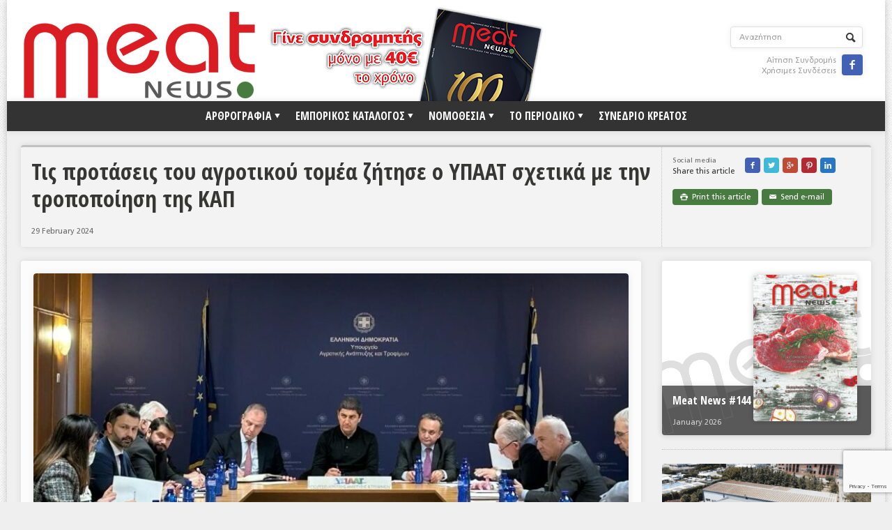

--- FILE ---
content_type: text/html; charset=utf-8
request_url: https://www.google.com/recaptcha/api2/anchor?ar=1&k=6Lf1wY4gAAAAACZ3xns-8iP7CAKHw9mpOxEGw31-&co=aHR0cHM6Ly9tZWF0bmV3cy5ncjo0NDM.&hl=en&v=PoyoqOPhxBO7pBk68S4YbpHZ&size=invisible&anchor-ms=20000&execute-ms=30000&cb=bztb8d6dogco
body_size: 48453
content:
<!DOCTYPE HTML><html dir="ltr" lang="en"><head><meta http-equiv="Content-Type" content="text/html; charset=UTF-8">
<meta http-equiv="X-UA-Compatible" content="IE=edge">
<title>reCAPTCHA</title>
<style type="text/css">
/* cyrillic-ext */
@font-face {
  font-family: 'Roboto';
  font-style: normal;
  font-weight: 400;
  font-stretch: 100%;
  src: url(//fonts.gstatic.com/s/roboto/v48/KFO7CnqEu92Fr1ME7kSn66aGLdTylUAMa3GUBHMdazTgWw.woff2) format('woff2');
  unicode-range: U+0460-052F, U+1C80-1C8A, U+20B4, U+2DE0-2DFF, U+A640-A69F, U+FE2E-FE2F;
}
/* cyrillic */
@font-face {
  font-family: 'Roboto';
  font-style: normal;
  font-weight: 400;
  font-stretch: 100%;
  src: url(//fonts.gstatic.com/s/roboto/v48/KFO7CnqEu92Fr1ME7kSn66aGLdTylUAMa3iUBHMdazTgWw.woff2) format('woff2');
  unicode-range: U+0301, U+0400-045F, U+0490-0491, U+04B0-04B1, U+2116;
}
/* greek-ext */
@font-face {
  font-family: 'Roboto';
  font-style: normal;
  font-weight: 400;
  font-stretch: 100%;
  src: url(//fonts.gstatic.com/s/roboto/v48/KFO7CnqEu92Fr1ME7kSn66aGLdTylUAMa3CUBHMdazTgWw.woff2) format('woff2');
  unicode-range: U+1F00-1FFF;
}
/* greek */
@font-face {
  font-family: 'Roboto';
  font-style: normal;
  font-weight: 400;
  font-stretch: 100%;
  src: url(//fonts.gstatic.com/s/roboto/v48/KFO7CnqEu92Fr1ME7kSn66aGLdTylUAMa3-UBHMdazTgWw.woff2) format('woff2');
  unicode-range: U+0370-0377, U+037A-037F, U+0384-038A, U+038C, U+038E-03A1, U+03A3-03FF;
}
/* math */
@font-face {
  font-family: 'Roboto';
  font-style: normal;
  font-weight: 400;
  font-stretch: 100%;
  src: url(//fonts.gstatic.com/s/roboto/v48/KFO7CnqEu92Fr1ME7kSn66aGLdTylUAMawCUBHMdazTgWw.woff2) format('woff2');
  unicode-range: U+0302-0303, U+0305, U+0307-0308, U+0310, U+0312, U+0315, U+031A, U+0326-0327, U+032C, U+032F-0330, U+0332-0333, U+0338, U+033A, U+0346, U+034D, U+0391-03A1, U+03A3-03A9, U+03B1-03C9, U+03D1, U+03D5-03D6, U+03F0-03F1, U+03F4-03F5, U+2016-2017, U+2034-2038, U+203C, U+2040, U+2043, U+2047, U+2050, U+2057, U+205F, U+2070-2071, U+2074-208E, U+2090-209C, U+20D0-20DC, U+20E1, U+20E5-20EF, U+2100-2112, U+2114-2115, U+2117-2121, U+2123-214F, U+2190, U+2192, U+2194-21AE, U+21B0-21E5, U+21F1-21F2, U+21F4-2211, U+2213-2214, U+2216-22FF, U+2308-230B, U+2310, U+2319, U+231C-2321, U+2336-237A, U+237C, U+2395, U+239B-23B7, U+23D0, U+23DC-23E1, U+2474-2475, U+25AF, U+25B3, U+25B7, U+25BD, U+25C1, U+25CA, U+25CC, U+25FB, U+266D-266F, U+27C0-27FF, U+2900-2AFF, U+2B0E-2B11, U+2B30-2B4C, U+2BFE, U+3030, U+FF5B, U+FF5D, U+1D400-1D7FF, U+1EE00-1EEFF;
}
/* symbols */
@font-face {
  font-family: 'Roboto';
  font-style: normal;
  font-weight: 400;
  font-stretch: 100%;
  src: url(//fonts.gstatic.com/s/roboto/v48/KFO7CnqEu92Fr1ME7kSn66aGLdTylUAMaxKUBHMdazTgWw.woff2) format('woff2');
  unicode-range: U+0001-000C, U+000E-001F, U+007F-009F, U+20DD-20E0, U+20E2-20E4, U+2150-218F, U+2190, U+2192, U+2194-2199, U+21AF, U+21E6-21F0, U+21F3, U+2218-2219, U+2299, U+22C4-22C6, U+2300-243F, U+2440-244A, U+2460-24FF, U+25A0-27BF, U+2800-28FF, U+2921-2922, U+2981, U+29BF, U+29EB, U+2B00-2BFF, U+4DC0-4DFF, U+FFF9-FFFB, U+10140-1018E, U+10190-1019C, U+101A0, U+101D0-101FD, U+102E0-102FB, U+10E60-10E7E, U+1D2C0-1D2D3, U+1D2E0-1D37F, U+1F000-1F0FF, U+1F100-1F1AD, U+1F1E6-1F1FF, U+1F30D-1F30F, U+1F315, U+1F31C, U+1F31E, U+1F320-1F32C, U+1F336, U+1F378, U+1F37D, U+1F382, U+1F393-1F39F, U+1F3A7-1F3A8, U+1F3AC-1F3AF, U+1F3C2, U+1F3C4-1F3C6, U+1F3CA-1F3CE, U+1F3D4-1F3E0, U+1F3ED, U+1F3F1-1F3F3, U+1F3F5-1F3F7, U+1F408, U+1F415, U+1F41F, U+1F426, U+1F43F, U+1F441-1F442, U+1F444, U+1F446-1F449, U+1F44C-1F44E, U+1F453, U+1F46A, U+1F47D, U+1F4A3, U+1F4B0, U+1F4B3, U+1F4B9, U+1F4BB, U+1F4BF, U+1F4C8-1F4CB, U+1F4D6, U+1F4DA, U+1F4DF, U+1F4E3-1F4E6, U+1F4EA-1F4ED, U+1F4F7, U+1F4F9-1F4FB, U+1F4FD-1F4FE, U+1F503, U+1F507-1F50B, U+1F50D, U+1F512-1F513, U+1F53E-1F54A, U+1F54F-1F5FA, U+1F610, U+1F650-1F67F, U+1F687, U+1F68D, U+1F691, U+1F694, U+1F698, U+1F6AD, U+1F6B2, U+1F6B9-1F6BA, U+1F6BC, U+1F6C6-1F6CF, U+1F6D3-1F6D7, U+1F6E0-1F6EA, U+1F6F0-1F6F3, U+1F6F7-1F6FC, U+1F700-1F7FF, U+1F800-1F80B, U+1F810-1F847, U+1F850-1F859, U+1F860-1F887, U+1F890-1F8AD, U+1F8B0-1F8BB, U+1F8C0-1F8C1, U+1F900-1F90B, U+1F93B, U+1F946, U+1F984, U+1F996, U+1F9E9, U+1FA00-1FA6F, U+1FA70-1FA7C, U+1FA80-1FA89, U+1FA8F-1FAC6, U+1FACE-1FADC, U+1FADF-1FAE9, U+1FAF0-1FAF8, U+1FB00-1FBFF;
}
/* vietnamese */
@font-face {
  font-family: 'Roboto';
  font-style: normal;
  font-weight: 400;
  font-stretch: 100%;
  src: url(//fonts.gstatic.com/s/roboto/v48/KFO7CnqEu92Fr1ME7kSn66aGLdTylUAMa3OUBHMdazTgWw.woff2) format('woff2');
  unicode-range: U+0102-0103, U+0110-0111, U+0128-0129, U+0168-0169, U+01A0-01A1, U+01AF-01B0, U+0300-0301, U+0303-0304, U+0308-0309, U+0323, U+0329, U+1EA0-1EF9, U+20AB;
}
/* latin-ext */
@font-face {
  font-family: 'Roboto';
  font-style: normal;
  font-weight: 400;
  font-stretch: 100%;
  src: url(//fonts.gstatic.com/s/roboto/v48/KFO7CnqEu92Fr1ME7kSn66aGLdTylUAMa3KUBHMdazTgWw.woff2) format('woff2');
  unicode-range: U+0100-02BA, U+02BD-02C5, U+02C7-02CC, U+02CE-02D7, U+02DD-02FF, U+0304, U+0308, U+0329, U+1D00-1DBF, U+1E00-1E9F, U+1EF2-1EFF, U+2020, U+20A0-20AB, U+20AD-20C0, U+2113, U+2C60-2C7F, U+A720-A7FF;
}
/* latin */
@font-face {
  font-family: 'Roboto';
  font-style: normal;
  font-weight: 400;
  font-stretch: 100%;
  src: url(//fonts.gstatic.com/s/roboto/v48/KFO7CnqEu92Fr1ME7kSn66aGLdTylUAMa3yUBHMdazQ.woff2) format('woff2');
  unicode-range: U+0000-00FF, U+0131, U+0152-0153, U+02BB-02BC, U+02C6, U+02DA, U+02DC, U+0304, U+0308, U+0329, U+2000-206F, U+20AC, U+2122, U+2191, U+2193, U+2212, U+2215, U+FEFF, U+FFFD;
}
/* cyrillic-ext */
@font-face {
  font-family: 'Roboto';
  font-style: normal;
  font-weight: 500;
  font-stretch: 100%;
  src: url(//fonts.gstatic.com/s/roboto/v48/KFO7CnqEu92Fr1ME7kSn66aGLdTylUAMa3GUBHMdazTgWw.woff2) format('woff2');
  unicode-range: U+0460-052F, U+1C80-1C8A, U+20B4, U+2DE0-2DFF, U+A640-A69F, U+FE2E-FE2F;
}
/* cyrillic */
@font-face {
  font-family: 'Roboto';
  font-style: normal;
  font-weight: 500;
  font-stretch: 100%;
  src: url(//fonts.gstatic.com/s/roboto/v48/KFO7CnqEu92Fr1ME7kSn66aGLdTylUAMa3iUBHMdazTgWw.woff2) format('woff2');
  unicode-range: U+0301, U+0400-045F, U+0490-0491, U+04B0-04B1, U+2116;
}
/* greek-ext */
@font-face {
  font-family: 'Roboto';
  font-style: normal;
  font-weight: 500;
  font-stretch: 100%;
  src: url(//fonts.gstatic.com/s/roboto/v48/KFO7CnqEu92Fr1ME7kSn66aGLdTylUAMa3CUBHMdazTgWw.woff2) format('woff2');
  unicode-range: U+1F00-1FFF;
}
/* greek */
@font-face {
  font-family: 'Roboto';
  font-style: normal;
  font-weight: 500;
  font-stretch: 100%;
  src: url(//fonts.gstatic.com/s/roboto/v48/KFO7CnqEu92Fr1ME7kSn66aGLdTylUAMa3-UBHMdazTgWw.woff2) format('woff2');
  unicode-range: U+0370-0377, U+037A-037F, U+0384-038A, U+038C, U+038E-03A1, U+03A3-03FF;
}
/* math */
@font-face {
  font-family: 'Roboto';
  font-style: normal;
  font-weight: 500;
  font-stretch: 100%;
  src: url(//fonts.gstatic.com/s/roboto/v48/KFO7CnqEu92Fr1ME7kSn66aGLdTylUAMawCUBHMdazTgWw.woff2) format('woff2');
  unicode-range: U+0302-0303, U+0305, U+0307-0308, U+0310, U+0312, U+0315, U+031A, U+0326-0327, U+032C, U+032F-0330, U+0332-0333, U+0338, U+033A, U+0346, U+034D, U+0391-03A1, U+03A3-03A9, U+03B1-03C9, U+03D1, U+03D5-03D6, U+03F0-03F1, U+03F4-03F5, U+2016-2017, U+2034-2038, U+203C, U+2040, U+2043, U+2047, U+2050, U+2057, U+205F, U+2070-2071, U+2074-208E, U+2090-209C, U+20D0-20DC, U+20E1, U+20E5-20EF, U+2100-2112, U+2114-2115, U+2117-2121, U+2123-214F, U+2190, U+2192, U+2194-21AE, U+21B0-21E5, U+21F1-21F2, U+21F4-2211, U+2213-2214, U+2216-22FF, U+2308-230B, U+2310, U+2319, U+231C-2321, U+2336-237A, U+237C, U+2395, U+239B-23B7, U+23D0, U+23DC-23E1, U+2474-2475, U+25AF, U+25B3, U+25B7, U+25BD, U+25C1, U+25CA, U+25CC, U+25FB, U+266D-266F, U+27C0-27FF, U+2900-2AFF, U+2B0E-2B11, U+2B30-2B4C, U+2BFE, U+3030, U+FF5B, U+FF5D, U+1D400-1D7FF, U+1EE00-1EEFF;
}
/* symbols */
@font-face {
  font-family: 'Roboto';
  font-style: normal;
  font-weight: 500;
  font-stretch: 100%;
  src: url(//fonts.gstatic.com/s/roboto/v48/KFO7CnqEu92Fr1ME7kSn66aGLdTylUAMaxKUBHMdazTgWw.woff2) format('woff2');
  unicode-range: U+0001-000C, U+000E-001F, U+007F-009F, U+20DD-20E0, U+20E2-20E4, U+2150-218F, U+2190, U+2192, U+2194-2199, U+21AF, U+21E6-21F0, U+21F3, U+2218-2219, U+2299, U+22C4-22C6, U+2300-243F, U+2440-244A, U+2460-24FF, U+25A0-27BF, U+2800-28FF, U+2921-2922, U+2981, U+29BF, U+29EB, U+2B00-2BFF, U+4DC0-4DFF, U+FFF9-FFFB, U+10140-1018E, U+10190-1019C, U+101A0, U+101D0-101FD, U+102E0-102FB, U+10E60-10E7E, U+1D2C0-1D2D3, U+1D2E0-1D37F, U+1F000-1F0FF, U+1F100-1F1AD, U+1F1E6-1F1FF, U+1F30D-1F30F, U+1F315, U+1F31C, U+1F31E, U+1F320-1F32C, U+1F336, U+1F378, U+1F37D, U+1F382, U+1F393-1F39F, U+1F3A7-1F3A8, U+1F3AC-1F3AF, U+1F3C2, U+1F3C4-1F3C6, U+1F3CA-1F3CE, U+1F3D4-1F3E0, U+1F3ED, U+1F3F1-1F3F3, U+1F3F5-1F3F7, U+1F408, U+1F415, U+1F41F, U+1F426, U+1F43F, U+1F441-1F442, U+1F444, U+1F446-1F449, U+1F44C-1F44E, U+1F453, U+1F46A, U+1F47D, U+1F4A3, U+1F4B0, U+1F4B3, U+1F4B9, U+1F4BB, U+1F4BF, U+1F4C8-1F4CB, U+1F4D6, U+1F4DA, U+1F4DF, U+1F4E3-1F4E6, U+1F4EA-1F4ED, U+1F4F7, U+1F4F9-1F4FB, U+1F4FD-1F4FE, U+1F503, U+1F507-1F50B, U+1F50D, U+1F512-1F513, U+1F53E-1F54A, U+1F54F-1F5FA, U+1F610, U+1F650-1F67F, U+1F687, U+1F68D, U+1F691, U+1F694, U+1F698, U+1F6AD, U+1F6B2, U+1F6B9-1F6BA, U+1F6BC, U+1F6C6-1F6CF, U+1F6D3-1F6D7, U+1F6E0-1F6EA, U+1F6F0-1F6F3, U+1F6F7-1F6FC, U+1F700-1F7FF, U+1F800-1F80B, U+1F810-1F847, U+1F850-1F859, U+1F860-1F887, U+1F890-1F8AD, U+1F8B0-1F8BB, U+1F8C0-1F8C1, U+1F900-1F90B, U+1F93B, U+1F946, U+1F984, U+1F996, U+1F9E9, U+1FA00-1FA6F, U+1FA70-1FA7C, U+1FA80-1FA89, U+1FA8F-1FAC6, U+1FACE-1FADC, U+1FADF-1FAE9, U+1FAF0-1FAF8, U+1FB00-1FBFF;
}
/* vietnamese */
@font-face {
  font-family: 'Roboto';
  font-style: normal;
  font-weight: 500;
  font-stretch: 100%;
  src: url(//fonts.gstatic.com/s/roboto/v48/KFO7CnqEu92Fr1ME7kSn66aGLdTylUAMa3OUBHMdazTgWw.woff2) format('woff2');
  unicode-range: U+0102-0103, U+0110-0111, U+0128-0129, U+0168-0169, U+01A0-01A1, U+01AF-01B0, U+0300-0301, U+0303-0304, U+0308-0309, U+0323, U+0329, U+1EA0-1EF9, U+20AB;
}
/* latin-ext */
@font-face {
  font-family: 'Roboto';
  font-style: normal;
  font-weight: 500;
  font-stretch: 100%;
  src: url(//fonts.gstatic.com/s/roboto/v48/KFO7CnqEu92Fr1ME7kSn66aGLdTylUAMa3KUBHMdazTgWw.woff2) format('woff2');
  unicode-range: U+0100-02BA, U+02BD-02C5, U+02C7-02CC, U+02CE-02D7, U+02DD-02FF, U+0304, U+0308, U+0329, U+1D00-1DBF, U+1E00-1E9F, U+1EF2-1EFF, U+2020, U+20A0-20AB, U+20AD-20C0, U+2113, U+2C60-2C7F, U+A720-A7FF;
}
/* latin */
@font-face {
  font-family: 'Roboto';
  font-style: normal;
  font-weight: 500;
  font-stretch: 100%;
  src: url(//fonts.gstatic.com/s/roboto/v48/KFO7CnqEu92Fr1ME7kSn66aGLdTylUAMa3yUBHMdazQ.woff2) format('woff2');
  unicode-range: U+0000-00FF, U+0131, U+0152-0153, U+02BB-02BC, U+02C6, U+02DA, U+02DC, U+0304, U+0308, U+0329, U+2000-206F, U+20AC, U+2122, U+2191, U+2193, U+2212, U+2215, U+FEFF, U+FFFD;
}
/* cyrillic-ext */
@font-face {
  font-family: 'Roboto';
  font-style: normal;
  font-weight: 900;
  font-stretch: 100%;
  src: url(//fonts.gstatic.com/s/roboto/v48/KFO7CnqEu92Fr1ME7kSn66aGLdTylUAMa3GUBHMdazTgWw.woff2) format('woff2');
  unicode-range: U+0460-052F, U+1C80-1C8A, U+20B4, U+2DE0-2DFF, U+A640-A69F, U+FE2E-FE2F;
}
/* cyrillic */
@font-face {
  font-family: 'Roboto';
  font-style: normal;
  font-weight: 900;
  font-stretch: 100%;
  src: url(//fonts.gstatic.com/s/roboto/v48/KFO7CnqEu92Fr1ME7kSn66aGLdTylUAMa3iUBHMdazTgWw.woff2) format('woff2');
  unicode-range: U+0301, U+0400-045F, U+0490-0491, U+04B0-04B1, U+2116;
}
/* greek-ext */
@font-face {
  font-family: 'Roboto';
  font-style: normal;
  font-weight: 900;
  font-stretch: 100%;
  src: url(//fonts.gstatic.com/s/roboto/v48/KFO7CnqEu92Fr1ME7kSn66aGLdTylUAMa3CUBHMdazTgWw.woff2) format('woff2');
  unicode-range: U+1F00-1FFF;
}
/* greek */
@font-face {
  font-family: 'Roboto';
  font-style: normal;
  font-weight: 900;
  font-stretch: 100%;
  src: url(//fonts.gstatic.com/s/roboto/v48/KFO7CnqEu92Fr1ME7kSn66aGLdTylUAMa3-UBHMdazTgWw.woff2) format('woff2');
  unicode-range: U+0370-0377, U+037A-037F, U+0384-038A, U+038C, U+038E-03A1, U+03A3-03FF;
}
/* math */
@font-face {
  font-family: 'Roboto';
  font-style: normal;
  font-weight: 900;
  font-stretch: 100%;
  src: url(//fonts.gstatic.com/s/roboto/v48/KFO7CnqEu92Fr1ME7kSn66aGLdTylUAMawCUBHMdazTgWw.woff2) format('woff2');
  unicode-range: U+0302-0303, U+0305, U+0307-0308, U+0310, U+0312, U+0315, U+031A, U+0326-0327, U+032C, U+032F-0330, U+0332-0333, U+0338, U+033A, U+0346, U+034D, U+0391-03A1, U+03A3-03A9, U+03B1-03C9, U+03D1, U+03D5-03D6, U+03F0-03F1, U+03F4-03F5, U+2016-2017, U+2034-2038, U+203C, U+2040, U+2043, U+2047, U+2050, U+2057, U+205F, U+2070-2071, U+2074-208E, U+2090-209C, U+20D0-20DC, U+20E1, U+20E5-20EF, U+2100-2112, U+2114-2115, U+2117-2121, U+2123-214F, U+2190, U+2192, U+2194-21AE, U+21B0-21E5, U+21F1-21F2, U+21F4-2211, U+2213-2214, U+2216-22FF, U+2308-230B, U+2310, U+2319, U+231C-2321, U+2336-237A, U+237C, U+2395, U+239B-23B7, U+23D0, U+23DC-23E1, U+2474-2475, U+25AF, U+25B3, U+25B7, U+25BD, U+25C1, U+25CA, U+25CC, U+25FB, U+266D-266F, U+27C0-27FF, U+2900-2AFF, U+2B0E-2B11, U+2B30-2B4C, U+2BFE, U+3030, U+FF5B, U+FF5D, U+1D400-1D7FF, U+1EE00-1EEFF;
}
/* symbols */
@font-face {
  font-family: 'Roboto';
  font-style: normal;
  font-weight: 900;
  font-stretch: 100%;
  src: url(//fonts.gstatic.com/s/roboto/v48/KFO7CnqEu92Fr1ME7kSn66aGLdTylUAMaxKUBHMdazTgWw.woff2) format('woff2');
  unicode-range: U+0001-000C, U+000E-001F, U+007F-009F, U+20DD-20E0, U+20E2-20E4, U+2150-218F, U+2190, U+2192, U+2194-2199, U+21AF, U+21E6-21F0, U+21F3, U+2218-2219, U+2299, U+22C4-22C6, U+2300-243F, U+2440-244A, U+2460-24FF, U+25A0-27BF, U+2800-28FF, U+2921-2922, U+2981, U+29BF, U+29EB, U+2B00-2BFF, U+4DC0-4DFF, U+FFF9-FFFB, U+10140-1018E, U+10190-1019C, U+101A0, U+101D0-101FD, U+102E0-102FB, U+10E60-10E7E, U+1D2C0-1D2D3, U+1D2E0-1D37F, U+1F000-1F0FF, U+1F100-1F1AD, U+1F1E6-1F1FF, U+1F30D-1F30F, U+1F315, U+1F31C, U+1F31E, U+1F320-1F32C, U+1F336, U+1F378, U+1F37D, U+1F382, U+1F393-1F39F, U+1F3A7-1F3A8, U+1F3AC-1F3AF, U+1F3C2, U+1F3C4-1F3C6, U+1F3CA-1F3CE, U+1F3D4-1F3E0, U+1F3ED, U+1F3F1-1F3F3, U+1F3F5-1F3F7, U+1F408, U+1F415, U+1F41F, U+1F426, U+1F43F, U+1F441-1F442, U+1F444, U+1F446-1F449, U+1F44C-1F44E, U+1F453, U+1F46A, U+1F47D, U+1F4A3, U+1F4B0, U+1F4B3, U+1F4B9, U+1F4BB, U+1F4BF, U+1F4C8-1F4CB, U+1F4D6, U+1F4DA, U+1F4DF, U+1F4E3-1F4E6, U+1F4EA-1F4ED, U+1F4F7, U+1F4F9-1F4FB, U+1F4FD-1F4FE, U+1F503, U+1F507-1F50B, U+1F50D, U+1F512-1F513, U+1F53E-1F54A, U+1F54F-1F5FA, U+1F610, U+1F650-1F67F, U+1F687, U+1F68D, U+1F691, U+1F694, U+1F698, U+1F6AD, U+1F6B2, U+1F6B9-1F6BA, U+1F6BC, U+1F6C6-1F6CF, U+1F6D3-1F6D7, U+1F6E0-1F6EA, U+1F6F0-1F6F3, U+1F6F7-1F6FC, U+1F700-1F7FF, U+1F800-1F80B, U+1F810-1F847, U+1F850-1F859, U+1F860-1F887, U+1F890-1F8AD, U+1F8B0-1F8BB, U+1F8C0-1F8C1, U+1F900-1F90B, U+1F93B, U+1F946, U+1F984, U+1F996, U+1F9E9, U+1FA00-1FA6F, U+1FA70-1FA7C, U+1FA80-1FA89, U+1FA8F-1FAC6, U+1FACE-1FADC, U+1FADF-1FAE9, U+1FAF0-1FAF8, U+1FB00-1FBFF;
}
/* vietnamese */
@font-face {
  font-family: 'Roboto';
  font-style: normal;
  font-weight: 900;
  font-stretch: 100%;
  src: url(//fonts.gstatic.com/s/roboto/v48/KFO7CnqEu92Fr1ME7kSn66aGLdTylUAMa3OUBHMdazTgWw.woff2) format('woff2');
  unicode-range: U+0102-0103, U+0110-0111, U+0128-0129, U+0168-0169, U+01A0-01A1, U+01AF-01B0, U+0300-0301, U+0303-0304, U+0308-0309, U+0323, U+0329, U+1EA0-1EF9, U+20AB;
}
/* latin-ext */
@font-face {
  font-family: 'Roboto';
  font-style: normal;
  font-weight: 900;
  font-stretch: 100%;
  src: url(//fonts.gstatic.com/s/roboto/v48/KFO7CnqEu92Fr1ME7kSn66aGLdTylUAMa3KUBHMdazTgWw.woff2) format('woff2');
  unicode-range: U+0100-02BA, U+02BD-02C5, U+02C7-02CC, U+02CE-02D7, U+02DD-02FF, U+0304, U+0308, U+0329, U+1D00-1DBF, U+1E00-1E9F, U+1EF2-1EFF, U+2020, U+20A0-20AB, U+20AD-20C0, U+2113, U+2C60-2C7F, U+A720-A7FF;
}
/* latin */
@font-face {
  font-family: 'Roboto';
  font-style: normal;
  font-weight: 900;
  font-stretch: 100%;
  src: url(//fonts.gstatic.com/s/roboto/v48/KFO7CnqEu92Fr1ME7kSn66aGLdTylUAMa3yUBHMdazQ.woff2) format('woff2');
  unicode-range: U+0000-00FF, U+0131, U+0152-0153, U+02BB-02BC, U+02C6, U+02DA, U+02DC, U+0304, U+0308, U+0329, U+2000-206F, U+20AC, U+2122, U+2191, U+2193, U+2212, U+2215, U+FEFF, U+FFFD;
}

</style>
<link rel="stylesheet" type="text/css" href="https://www.gstatic.com/recaptcha/releases/PoyoqOPhxBO7pBk68S4YbpHZ/styles__ltr.css">
<script nonce="SXhEhGvCvD7B-UDUoabA8g" type="text/javascript">window['__recaptcha_api'] = 'https://www.google.com/recaptcha/api2/';</script>
<script type="text/javascript" src="https://www.gstatic.com/recaptcha/releases/PoyoqOPhxBO7pBk68S4YbpHZ/recaptcha__en.js" nonce="SXhEhGvCvD7B-UDUoabA8g">
      
    </script></head>
<body><div id="rc-anchor-alert" class="rc-anchor-alert"></div>
<input type="hidden" id="recaptcha-token" value="[base64]">
<script type="text/javascript" nonce="SXhEhGvCvD7B-UDUoabA8g">
      recaptcha.anchor.Main.init("[\x22ainput\x22,[\x22bgdata\x22,\x22\x22,\[base64]/[base64]/[base64]/[base64]/[base64]/[base64]/KGcoTywyNTMsTy5PKSxVRyhPLEMpKTpnKE8sMjUzLEMpLE8pKSxsKSksTykpfSxieT1mdW5jdGlvbihDLE8sdSxsKXtmb3IobD0odT1SKEMpLDApO08+MDtPLS0pbD1sPDw4fFooQyk7ZyhDLHUsbCl9LFVHPWZ1bmN0aW9uKEMsTyl7Qy5pLmxlbmd0aD4xMDQ/[base64]/[base64]/[base64]/[base64]/[base64]/[base64]/[base64]\\u003d\x22,\[base64]\\u003d\\u003d\x22,\x22M3RqD8KUw4XDv8KWwpopw77DocO9UMO8w7tUwoIGfxLDscK1w5gaQTNjwpNmKRbCliDCugnClz1Kw7QvQMKxwq3DnARWwq9WJ2DDoRzCmcK/E2lHw6ADQcK/wp06Z8K1w5AcP1PCoUTDkh5jwrnDjsKMw7csw6VjNwvDv8Odw4HDvQE2wpTCnhHDn8OwLnJcw4N7H8O0w7F9OsO2d8KlZsKxwqnCt8KEwokQMMK1w587ByDChTwDN3XDoQlydcKfEMOXKDE7w5xzwpXDoMOsRcOpw5zDqsOgRsOhfcOyRsK1wrrDvHDDrCA5Wh8uwq/Cl8K/[base64]/w6XDnlVXYcKzw5nDgcO1BcK4w7JfG0EEDcO/wp/CoD7DpD7CtMOCeUNAwqQNwpZhd8KsegnCssOOw77ClAHCp0pww7PDjknDtyTCgRVzwrHDr8Oowpgsw6kFa8KIKGrCvcKqAMOhwqjDqQkQwqPDoMKBAQk2RMOhHFwNQMO5X3XDl8KZw5vDrGt2JQoOw7fCusOZw4RUwpnDnlrCkhJ/w7zChBlQwrg2diUlUEXCk8K/w7HClcKuw7IKJjHCpxZ6wolhN8Kbc8K1wp7CgBQFQxDCi27Dl10Jw6kAw7PDqCtJcntRPcKaw4pMw61owrIYw4XDlyDCrQDCrMKKwq/Djjg/ZsKbwrvDjxkeVsO7w47DkMKHw6vDokbCkVNUacOPFcKnA8Khw4fDn8KlDxl4woHCpsO/dl0XKcKRGSvCvWgDwpRCUVx4aMOhT1PDk03Ct8OSFsOVZiLClFIORsOrV8Kmw6nCnWdDfsOKwrbChcKMw7fDuxNiw5YlGcOHw5Y0LkfDhT97I2J9w5ACwrITTMOVNDVdSsK3UGHDt3oQSMO6wqAPw5bCv8O/WMK8w7TCgcKywpQDNx7CksK5wp7Cgk/Csko2wo9Hw4syw5HDgFjCgcOJOMOsw48xGsKTW8O6wpdaMMO0w5Zvw4zDv8Kcw6jCnwDCh2x/dsOdw78VCyjCvsKvEMKYVMOKfjATdFbCv8OeDxcjTsO/ZMOow6BUHXLDsksAOQRDwppkwrwLb8KPScO+w57DlA3CrXZOelXDiDLDuMKINcKFT0wBw5URSQnCqXhWwq8Iw4vDgsKaEErClWHDicK1eMKTasONw5JsYcOuDMKHTGbDuQdVH8O8w43DjyQMwo/DhcOoXcKea8KvMltmw5FXw41Qw4kvPXEGK3jCixzCpMOcEgEww7rCisOEwrbCsitSw6sZwq/DiCnDjx5Uw5vClMO1PsORDMK1w7ZBIcKMwr4gwpfCh8KuQjQ8QcO0dMK3w6XDpVQAw7kLw6XCmV/Dikx1eMKpw6MXwqAiHkPCoMOhXmfCoHlcYMK6EmTDvWfCtXvChDZMO8OfGcKlw6/Cp8KXw4PDu8KlXcKEw7XDjB3Dn3zDqyh6wr5Fw7NHwpFQDcKZw4rDjMOtB8K2wqjCqjLCk8KYUsOGw43CgMOvw4TDmcK4w7xEw40iw4cgGRnCmAvCh38XQcOWSsK4ZcO8w4LDtDw/w6h5c0nCvB4DwpQtDlnDmMKBwpvDpsKewrDDsA1Gw4LDocOPAMOGw5x7wrcpK8KxwotoGMKLw5/DrAHCqcKEw5fCoQEyDcKSwodXDAfDlMKJAGjDhMOXAnVNdjjDpXPCsEZEwqoHbcKDaMKcw4rCh8KEXBbDhMOZw5DDgMKCw4gtw51fM8OIwp/ChsKkwpzDuxDCt8KFegF7V0PDl8OtwrokBAIXwoPDmB4rdMKAw7UAHsKxQ07CmjrCh2DDhVQWBwDDssOmwqVsJsO8FjjCmMK8ElFbwpHDoMOaworDjHrDp3p5w6kTWMKzEsONSxQwwo/[base64]/[base64]/CrMKEwp7DiGt6wo49woh0wqgjLhjDpSHDusK4w73Dn8KERsKdYmg8USnDicKXNErDundXw5jCqFJswosvFUFOZgdqwrvCjMKUKS0cwrfDliBPw5Auw4PClsO/cHHDl8K8wpbDkHXDjwEGw6vCuMK/V8KLwqnCu8OFw4lDwp1PdcKdCMKBY8KVwoXCm8KIw4bDj0bDoR7Dt8O0UsKUw7zCpsKJfsO9wqFhaiDCglHDqktRwpHClhBlwpjDiMOmL8OOV8OVLh/[base64]/[base64]/[base64]/DUfDo8OLwoPDnw5bZXHCiMK5wqFmYMKHwrglw6ErKMOCQQsDHsObw61nY156wr8cR8OswqcAwoh4EcOQMgjDr8Orw44zw6fCnsOCJcKiwopvFMKIQV7CpHjCkX/CpRxRw5wHeiNPIAHDtCkEFsOzwrpvw5vCl8OcwpjDnXAzNcOJbMKlRnRSG8O2w4wUwqjCsD5ywqw9woNpwrPCsT9NCztyJcKNwq/DqR7CusKAw5TCoDDCsDnDrkQBwr3DrzZDw7nDrGsYScOdBlECKcK1Q8OTISzDt8KnIcOGwovDt8OCOgxWwrFWaxFBw7lAw5fCksO8w4TDkAzDp8Kswq94a8ODCWfCoMOKVltQwr3CgXrCvcKsBsKlAAZqHx/[base64]/Dj8Kfb3DCnhBlwpw4w41uNnrDnEtCwrMfWgLCtzzCi8OQwokDw6pTAsK+FsK5QMOvdsOxw5bDqcOtw7HCvmRdw78AMRlEQQs6LcOPQcODAcONXMOtUi8swpUUwpfCi8K/PcOoIcOPw4ZnQ8O7wokCwpjCtsOUwrwJw75XwpnCnjknFnDDksO+KcOrwrPDnMKNbsKwQsOGcl7DgcK/w53CtjtCwpPDt8KLPcOrw4cQOcKpw4nChA0HJUcAw7MNa0vChlNuw7fDk8KHwo5+w5jDpsOowrbDq8KsTTbColHCtDnDocKfw7x9SMKbYcKlwrA4HBPCnHLClnIuwrViGD/CgMKrw4bDr00eJn5Fw7FmwohAwqtcAyTDukTDm1lMwql/w5d/w4x6wojDm3vDgcKJwr7DvcK2KQc0w4rDgCDDvcKXwqHCnzDCpw8KCXlTw7nDlkzDuSZKccOCbcOawrY/OMO4w6DCiMKfBsOaIGx2Gjoib8OZSsK5woomF1vCmcKpwqU0Knsdw44HeTXCo0zDvFo9w67DuMKQFSXCkisgXMOhDcOKw5zDkFcdw6phw7jCpjhIDsOGwo/CocOJwr/DqsK9wr1dG8Kzwok5wqjDigd8Rh48NMKtw4rDscOiwqLDgcOqNXddX2kfGMKWwrBLw7QKwqnDvsOVw57CuE9xwoBhwrPDosO/w6DCrMKxJT8/wqVQNwI9wr3Dmx19wo0Mwo/DhMKDwohJIiktScO4w5dXwrM6bWpxVsOUw7YXS3AEY0vCmE7DqFsDwovCp27DncODH1trZMKPwoXDlRfCux0HLBvDlMKxwqUWwqALAsK5w5nDnsK+wqLDvcOAwrDCjMKLG8OywrPCsAjCucKJwpUzW8KnDV9aw7PCjcO/w7PCqQDDjEV+w7jDnH8cw79Iw4rCpcOiZVTChcKYw75yworDn1sqXRXCpHLDt8Kxw5fCtsK1D8Opw7FuAsOJw6/[base64]/DsBHClTM4Z00uRTrDkCRwwpXDkMOOMBdtNsKHwqIURcKnw4rCiU48S1YdU8KRd8KmwovCnsOowqYXw5HDvAfCu8KewpUtwo57w6wkHnXDsVdxw6XCjkPCmMKDTcKmw5giwq/Cj8OAVsOQW8O7wqRle03Dojl9O8KUYcOZHcO5wq0OKGXCocOJZcKIw7LDgcO1wpc3JS15w6XCh8KdP8KwwpZyOn7Dh1/CsMObZcKtDUMOwrrCusKOw69jdcOxwpofBMONw74QBMKqwpsaX8KTQGkCwp1fwpjCmcOXwprDh8KEE8OZw5rCsEFaw5PCsVjCgcOMdcK/J8Opwqs7KcOjAsKww65zacOMw5DDusK6aW8Mw5F0L8Omwo1Nw5NVwr7DvzrCh3zCjcOAwqXCmMKrwrXCgGbCusKnw7XDtcODM8OhHUZZPwhHK1rDsnYMw4nCjnrCrsKYdCMNKMKTcQrDph/CumbDqMOTLcKEcEbDs8KxZGDCocOdOcO0WkfCtVPDrznDrA9IbMKkwo1Yw5/ChcKrw6fCm0jDr251Ex55bmtQUcKqQhV7w6/Cq8KlFSNGN8OuNH1dwq/DrsKfwqIwwpPCvWTDrgzDhsOUIlnCkGcgEnBYKFYyw5cRw5PCriHClsOrwqnChV4PwqLChXcHw63CmXEgJATCsUbDuMOnw5kDw5zClsOJw5rDpcKJw4NVRm45D8KLHVhtw5TCgMOiZMOLKMO8AsKzw7HCiyYnP8OCWMO1wo1Iw4HDhRbDiy/Do8Oww5XCoTBYf8OWTF1SAV/CkMKEw6JVworCnMKcfXLCu1hAP8O4wqADw6IXwq45wpXDo8KyNk3DicKnwqzCqErCjcKgGMK2wrJsw7PDuXTCt8K2D8KVW2V6EcKewoHDg2FSXcKaQMOQwoFYR8OpKDg6L8O8DsKHw5DDgBtmLlksw5bDncKhTX/CtcOOw5PDqwXCm1DDjwnCqh5rwp3CqcK6woXDrA86FXRNwrxnfsOdwqgpwqLDiWrDgAvDpQ5GTXvCv8Ksw4TDnMKxVDTDg2fCmGDDhRfCt8KtZsKEIMO9w4xuU8KFw4JQc8Kqwo9qasK0w4diIFB1Xk/CmsOYFTjCpCbDkWjDtB/DkBBhD8KoPg81w63DmcK2w6lCwrdIDMOSWT3DnwbCv8Kkw45BbnHDvcKZwroQbMO/wrXCtcKjUMOGw5bCujJzwofDknF8JsO8wqrCmcOIN8KWLcOJw5M2e8KAwoFxU8OKwobDoDvCscKDIVjCmcK7fMOFLcKdw7LDnsOTcAzCuMOmw5rCh8OCcsO4woXDicOFw4tVwrA9ATs3w4QCZlErQAPDp2XDn8OyPMOAXsO2wo1IN8O3CMONw482wq/Dj8KLwqjCtVHDmcOMTMO3aS1sOkLDmcOGQ8OMw4HDiMKYwrBaw4jCpTg0DmzCsQgQGFEwPAoEw45kTsOjwptzUzHCnhLCiMOawr1/w6F3fMKPaHzCqRpxLcKSXEBow4TDsMKTWsKUAFNiw5lKVFnCl8OFQzjDuT8RwoHCusOFwrcUw5XCnMOEYsKmWAPDvm/ClsKXw67CnU5BwprDvMKLw5TDhCoZw7Znw5MRAsKlHcKjwq7DhkVzwogLwo/[base64]/DihXCnsKGbAUKw5Z3ZDPCtyQZwqBdeMKGwqpUIcODcQfCm19Aw7wEw6nDuGNywplPJ8OfCGbCuA3DrE1wI2p8wqV3w5rCvRVmw4Btw7h8USvClcKPF8OBw47DjUgWPVx0Lz3CvcOjw7rDuMOHw5pyP8KiaVUjw4nDiilcwprDn8KDSnPDo8OrwoZDO0XDtzBtw5oQw5/CoGw4a8OnQBo2w5YgUMOYwo1ZwoYdaMOGesKrw4xhIlTDl3fCjcKsJcKsRsKPFMK5w5LClsOswrwdw4bDr24qw67CiDvChHFrw4UVN8ORIgzCmMOGwrjDgMOwaMKbDcONDlsRwrM4wqMJA8O/w5DDj2zDkgpyGMKrC8OiwobCt8KwwoTCiMO+wr/[base64]/[base64]/CtsKrwp49D8KnAl/DrcO/wrbCgcOpwrfCox/Dtj3CvMOjw6zDq8Ouwr8DwrduZcOWwpUhw51KScOzwq8QGsK2w6ZJTMKwwo1/w7hGw6TCvifDiD/Ck2zDrsOhO8Oew6FHwq/Ct8OYB8OfQBxXC8OzdUFoVcOCGMKJDMOYYsOYw5nDh0fDhMKuw7zCqTbDgAtGcRvCqhcJwrNEw4k7wp/[base64]/dljCpcKVZcOyQkDDjAvCv8OQB8OhwqLDiBcgTwcfwp7DiMKow6bCt8OUw4TCtcK+fGFWw6fDp2LDr8Ojwq5raVbCvMOUbC04wq3DmsKew5YBwqXCrjV1w5AMwqpZVF3DijURw7HDlMO5F8KPw6Z5EAVGBx3DlMK9HlDCk8OtEnh1wrvDvHpYwpDDtMOkfMO9w6TCgcO/elwuGMOJwr0+XsONY1omJMOnwqLCjMOdw7PCssKmNcOBw4QpHMKcwrDCsBHDjcOaaHXClQQzwo1GwpHCisOnwppUS0/Dn8O5Jk8tPCc+wprDlG9Fw6PCgcK/UsO5OXpZw7Q4KMOlw5TDjsOpwqrDusOWS0BLOyJFIycZwrnDk1JMZsOxwrMCwoR6KcKMCMKkAsKiw5bDi8KOLMOYwqLCu8KRw4ARw7AZw6o6bcO5eiFDw6LDgMKMwoLCrsOGwonDkS/[base64]/CrxpIw6LCh8ObwqxDMcKYd37CmMKSXyfCk1TDj8O6woXDojRww5HCn8OYEMOrU8OBw4gGVH8ow6fDv8KowoApRBTDhMKNwo/[base64]/ClBHDkcK1w5E/ecK8wrtbSMOldMOKw5xUw5vDqsKlBxHClMKEwq7Dj8KHwqfDpsKMUDwfw5shVm7Dk8KPwrnCpMKyw6XChMO4wo/[base64]/TMK9CMOvT1Usw4MHwoZBRMOofsO1BzoqworCgMK0wpvDlglBw5wDw4/Cm8K2wpkpSMKrw5TChC3Cn2zCg8Krw41Da8KRwoAnw4XDlcOLwpvCr1fCpSQmO8KBwrt7V8OaNsKnURNOf3dxw6DDhcK2UWUdecOEwookw7o/w78WFxZlHSwCIcKLa8OUwrzDr8OewqHCm0fCpsO8E8KeXMK5F8KqwpHDj8ONw7PClwjCuxg/[base64]/Cnn8NKS7DtMKWwoTCp0XDhnjDusONworDtSjDmkPCmcOMDcK/CMKAwoLCssOIFMK4X8O0wobCthbCh0TCv1kXw4nCksOlJAtcw7LDtx5swr9iw6VzwoJhKXZhwqEvwp5ydQoVfFnDmzfDnMKIa2RtwqEZHyvDpywoUsKBMsOAw4/CjHDClcKJwqrCvMOdfcOHRTvClB9hw7fDoXnDucOYw7I6wovDusKfJwXDrkhuwq/DsxhKVT/DicK9wqAsw4LChxphBcKdw481woXDrMK8wrjDvVESwpTCpcKcwr4owrEYW8O3w5LClMKkJMOILcK8wrzCusKjw7BXw6rCnMKGw4t5IsKdT8OEAcOxw5zCukbCu8OxJDnDtEnDsHwUwozCtMKIJ8Oiw5piwqEcBHQqwo4zCcKUw6A5G1d0wqw2woDCl1/CnsKRCzxGw5nCrAQyJMOvwpLDhcObwqXCsUfDgMKbBhR/wrnDu0JWEMOQwqBrwqXCvMOSw6NOw65/[base64]/Dg8Oxw7rDj1vDgsKEw7PDlCfCu8K7wqvDn8OoElnDg8KZO8Ojwr4ZaMKxIsOFPsKpBXVWwoA9CMKsFkjDh3jDsUvCisOufE3Cg0LCi8KVwqbDr37CrsOawp8rMXMHwqhWw4Udwr7DgcKfVsK/BcKfJ03CtMKtTMOAbBNUw5fDocKzwr3Du8KKw5TDgsO2wp1kwp7Cs8OEXMO2PMOVw5ZMwqsBwo8/UGHDk8OiUsODw5w+w5hqwrkdJThMw5ZCw6J6CsOgOVpZwpXCr8Oww7zDt8K1RirDmwbDpwrDplvCpsKrOMOZPRLDk8O1BMKbw5VBEj/Ds1vDpxnCiBMcwrTDrhoRwq3CmsKTwqxbwr1OL1rCsMKtwpsgGksMa8Kgw6/DksKYLcOEOMK2wrgcK8ONw5HDmMKgCjJbw6PCggQQWD1+w7vCn8OpDsOPdw/Cl01Ew59uKH7DuMOkw7dvJhxtIMK1wpwxZMOTcMKwwp50w4FAXz/CpnZLwoHCp8KZaGMsw6gSwrEoScK8w7PCjGjDicOGYsOSwqfCqzFYBTXDqsK5wp/CiWHChGkVw5thNW/[base64]/GsKuw7jCocK4w7oOCcKWETlew6YUJMKZw7g1w4hOZcKYw7tVw4Elwo/CvMO7NVnDnSrCu8KKw7nClS1fK8OFw6/DngM5L0bDskUTw6Q8KcO9w41OXW3DocK4VTQew5xiLcOxw7zDi8KxI8KXUsKyw5/DhMK5DiNXwq8QSsKPacOSwoTDknbCkcOEw5jCtwQwQcKfLRbCk1o2w4FBX0p+w6/[base64]/DicKew6VRw6bCuxXCmV0+wr86w5taAcKafMOmw5J1wr40wp/CtFLDv0k/w7/CvQnDiE/DtBcjwprCtcKSw6xDcyHDnQzCrsOiw6Q6w7LDu8K/wp3CuUHCr8OVwp3DicOhw6sOFx7CrSzCuA4aG3TDkV5gw7EEw5TDgF7CtkDCrcKcwqXCjRt3wrvCkcKxw4w/asK3wpEQNVLDvH4jTcKxw74Jw5nCjsOawqDCoMOKYirCgcKXwqHCqRnDhMKqIcKjw6jChcKawrvCi04AE8KSRV5Nwr15wp53wrQ+w5hcw5/CgloSJcKnwrBuw7YYLS0vwoDDoDPDhcKKwqvCnxTDi8Oow7vDncO9YUscE2RKHksgdMO7w5bDnMKVw5BVMUYsGcKIw5wGUVLDhnVhYhbCpX8OFAlxw5/DgsKdDD0qwrZpw4FdwqfDkETDpcK6PlLDvsOFw45KwrMdw78Dw6LCgQ1BYsKkZsKAwpt3w5Q9WcOYTjAZJHrCiTfCsMOXwrfDrkRVw4rCvWLDnsKaO1TCicO/dsOAw6AFR2vDu3goHxHDocKWfsOdwp8Cwq5NPQlXw5/CocKEPcKCwoN4wqrCqcK0DsK+VyIcw7IsaMKPwqHChgnCjsOeRMOgalDDlVNxLMOswr0Ow67DmcOYMHFMM35gwrpjw6kzEMKvw6FMwqDDonpzwqnCu1BiwrPCoA5/SMO4w4vDjsKtw7vDmD9SGXnCjMOrTQxEfMKmEAXClG3DosO8X1LClgQxDVvDvzXCtMOaw6TDnMONcU3CkCVLwrjDuCRGwrPCsMKjwol8wqzDog9ddgvDosOSw7F7DMOjwr/DnErDgcO9RBrCjXBtwovCgMKQwokHwpYwH8KeCWF+FMKuwoEQaMOlWsO/w6DCi8K4w6vDuyxGI8KsaMK+WR/CumhWwqUkwqwdWsOxwpTCqjzChFp0c8KNQ8KNwpg1JjUURgd3SsKSwrjDlRfDtcKuwo7CiXAFJx4iRgxlw7AMw57DoU55wozDlyrCg2PDnMOtJ8ORFcKKwqVnYxvDhsK2dlHDnsOfw4HDsx7DqW8FwqDCui8twpbDvz/CisOJw5ZNwr3DhMOFw65qw4EOwoN3wrAqJcKWKsOEfm3DjsK6d3Y0eMKbw6QHw4HDq3vCmjB2w4nCocOWwqRJWsK9bV3DnsO0K8O+cDPCpnTDocKWdwZCGCTDscOzS1PCssOkwr7CmC7CugPCisK/wpxubhUNFcO9XXl0w7l3w5ZDVcK2w79uWFrDu8OEw5vDv8KnJMO5woMQTRnCkFDCn8KAd8Oew7nDgMKkw6PCkMOYwpnCiWl1w4kKf3/CvRtXUlbDkDTCuMKLw4fDo3UWwrdpw5szwpgJUsKEScOXQwLDs8Ktw7FCAj5ARsOlNHoPf8KXw4JrbcOtAcO1RMK/[base64]/[base64]/Cn1YwSWfDpMOJNsOUw59QK3EsFcO/[base64]/Di8KGGsOBE8OvwpU6VcKiSsOpw4poVCfCumPDtUZgwo9MZk/[base64]/Dr8Khw4sSWsOqPCLDqMOdw7Ilw6fDlRXDtMONbcOMIsOPd8KKQgFyw71VQcOpB3XDiMOifSTCvEjCnjZ1Z8KCw64qwr9AwoYSw7k6wolgw7IEKl4EwqFRwqphdVLDksObAsOVbMKgPsOSRcOUbXzDoRw9w5JIZAnChcOTeVYif8KGWB/[base64]/Oi1jwr3Dq17CicKxY8Ogwp0VwrRbQ8OjNMOtw7Ufwp0vFATCvSctw5LCjANWw4gkAjLDm8Klw47CvEXCpx5zfMOKVDnCqMOmwrTCtMOewq3CjUVaE8KVwpoNcCPCu8O2wrQ/[base64]/Cq8K3w6nDpMOEPj8TUsObSxnCvcOpwqBCwp/CpMOoF8KmwozCu8KUwqwsaMKKw5QIRzzDvxstUMKYw6nDicOFw5tuXVXCpgfDqMOeRW7DvG1EfsK0f0XDjcOHecOkM8ONwrJeH8O7w7DCtsOwwqDCsTFRclTCsicMwq1lw7w3HcOnwoPDssO1w5Quw5vDphQpw4bDnsKuwqTDpUYzwqZnwoR7HcKtw6/CvwDDlADCnMOjBMOJw4rDj8KmVcOmwpPDmsKnwoY0w4Zfd1/[base64]/CvybDqsO/E8KoHsOEwozDjxfDt8OaZMKVw4PDn8KkfcOgwr99wqnDvC13L8K2wrNcYy7CpVbCksKywoDDu8Kmw7Bxw6TDgllCAsOsw4Z7wpx/[base64]/CnDkJLMOJw6bCniTCkBc3woghw401H8OVSUkbwrrDhsOiOH1Ww5c8w7/Diztbw4/[base64]/DjsOSJTtgbMOMw5jCtcOHQyc+VsOxw5FEwqfDv1rCv8Oiwot/ZsKUasO6HsO/wpDCr8O1WjcKw4spw6YhwrDCpm/CscKqPcOiw6PDqQQEwopiwoNIwoBSwqfDhmHDoW/DoENRw7nCg8OUwobDk3XCqcO6w6HCu3nCuDTChgrDo8OuXE7DkTzDpMOYwp/Ch8OkCcKrQ8KDP8OTBsOqw4XChsOYwrvDjnE7CBBHU2JifsKaCsOJw6TDrMOpwqZRwq/[base64]/Mg7Cm3DCnjZ6wrcewrNNwphYb1/[base64]/Nwhkw4nDt8KjPQPCp8KjwqjDs8OjwqnChsOIw5k0w6vDm8KOe8OIV8OZFi/DvVPDmMOhZnLCgcOMwrDCsMOLCVJALCEawqhNw6FbwpFRwox/V2/CsETCjSbDmjNwXsO3JHsNwqV2w4DDo23DscKrwrVqT8OkSXnDjQjCgcKHVU7Dn3rCvxU+ZcOaWVkIe1TDm8Ohw59JwqsPccKpw4bClETCmcOcwp0Mwo/CilTDgE4zTBrCpWs0d8O+LcKeeMKRQsOHOsOGb2PDucKoNMO4w7TDusKHC8KQw5NtAHLCnXDDuSfClsOCw4NXLkfCuTnCnkFrwpJdw7Fsw6pRZWhQwq8qJsOVw44CwrVyB3rClsO5w67DicOTw7IAeAbDtDoON8OWHMOfwogFwpjClMO7DMKCw6zCsHDCoh/CjBbDp1PDvsKhV2HDrR40Gz7Cu8OBwpjDkcKDw7nCkMO9wozDvglnZzFUw5HDsA4zaHUAZlQ3RsKLwqfCiho6w6vDgDFLwqdYScKzP8Ofwq3Ct8OXWQfDh8KfFFIGwrnDpMOIQicww6lCX8OMw4vDrcOZwrEUw61bw4rDhMKyMMOAeGkcasK3wpwJw7TDqsK/F8OEw6TDlBnDt8Oof8KAccOnw6lTw4PClhR+w4bCjcKRw5vCknfCkMOLUMOvOE9CHxk1fQ08w6p2ecKLL8Oow5HClsOSw6PDvHHDk8KwFDTCkVLCocOKwq9kDBsRwqJmw75zw7/CosOxw67DhcKTLcOmViYDw64jw6N2wqMTw6jDscOnWDrCjcKgaE/CjjDDiCTDkcOYwr/CvsOkfMKtScOQw7M3LcORcMK1w6UWU3PDhWXDhsOfw7PDhlscIcKvwpw8V2U9cD0jw5vCrFHCgkB2L0bDi3PChsKiw6XDsMOMw5DCn25pwonDpHzDt8Oqw7DDoHwDw5sdNsObwpfClBoPwqXDp8OZw5xRw53DvijDh1DDtl/[base64]/CvcOEwqkUw43Dp8KzwqdJw6bDpMK9wrrCm8K/wrF3dUTDmMOmN8OnwrbDoFVwwqDDr056w7wnw7EfaMKWwrAHw5RSw7/CiChvwqPCtcO4O1LCvBc8MRwsw5pQMcK+dzwcwodsw7vDqcOFC8KWRMOZSQ7DmMKSSQ/[base64]/w6VtIMOlwp7DnGDDkCgbfMOkwohAEsKgakjDscKEwqpowrjCkcKBShHDksOWw4QLw4Yqw6bCjSkqYcKOEixMZ0fChMKrIRwhwrvDocKFO8OVw4rCjzQdIcOofMKjw5fCg2oreG7DlBxHf8O7GcKSw78IBiPChMO8EAJvRFt4QzwYI8OrJT/DjDHDsxx1wpjDjiptw4tFwpPCt2TDjXRECn7DkcKuSGbDkGgCw43DgmLCh8OcYMKcHQZ1w5LDqlXComN1wpXCh8OTAsOjBMKcwojDjMO/[base64]/OTdhw6JxNsK3WsORaivCujpWZsOnDmbDljUZBcOuesK2wotcFsKjWcOCc8Kaw7Mza1MIVCPDt3rCqAjDrF9rUwDDocOowoTCoMOQejbDpw3DjMOPwq/DogjDm8KIw4h3dynCoHtSZ1LDtMKCUXRSw6HCucKoQU5xVMKZTm3DvMK1QmvDvMO9w7JjJ0ZYD8O/LsKdCidiMVzDmEPCnSEJw7PDv8KQwqcdC13CtVJGScKnw5TCmm/CqTzCq8Oae8KOwoJCLcKxMlptw45ZUMOtCRVuwpnDnHZtW1h2wqzDk0wdw58Lw5khJ28MCcO8w4g4w6c2WMKUw5seBcK2JsKnKirDt8ObeyNGw6HCj8ONQw8kCQzCqsOlw55UVhAZw6xNwrPDrsKdKMO1w7VrwpbDkHvDksO0wr7Dv8KnB8OfBcOOwp/[base64]/DisO0w6h1w4tSwrt0wpRqZsK3Uih1dMOqwonCo0oZwrzDtcKswrg0a8ONJ8OQw50AwqLCigPCkMKtw5nDnMOjwpF7w5nDusK/bUVTw5LCgcK/w6sJX8KWbwYBwoAJXWzDqMOmwpNFesOOdDt5w5XCiF9bfENUB8KKwrrDgR9qw7o2OcKdAMO/w5fDrXnCiTLCuMOLScKvbD/[base64]/P8K5KGR3wpjDv8OgwqfCt17Dmj08wpPDiVQfNMOYIGU1w5ExwrJWEwrDnEJyw5d2wpDCosKCwp7Cv1dmLsKyw6rCqcKZF8OubMOWw6sTwovCqcOKY8OQT8OEQsKjWh/[base64]/wrXDrCrCssOww6DCtMObw7RvLcKUwrJnEmtAwrdxw4NPwrvDnVIxwojCkB8MHsO9w43DssKZaUvCicOyMcOcCMKIHiwMUEDCvcKwDcKiwodsw6TCjlw4wqQ3w6DCnsKfUz9bazQfwrbDsh3Cij3CsVbDp8OnHcKjw4/DoS/[base64]/CqcKKwpjCtsOgScKIw4tcM8OIdsKXCl4+GBbDiiR5w6Uiw43DgcO4D8O/b8KORCNMJQHCp3BewrPCgUfCqnplYh4zw7Z9BcKYw6VhACPCg8OdOMKnCcOTb8KvZicbQC3DixfDr8Ooe8O5ZsOow47ClSjCv8KxRjQcBmPCu8KDUFUUGjI2AcK+w7/DiinCuDPDpgASwoR/wqPDrhDDkyxEc8OwwqfCrxXCo8K/bGPDgDhiwrXCncOGwodjw6YFccOuw5TDoMK1ejx2QgrCgzpGwrk3wqFxG8K7w5zDscOgw5U8w5t/dyo5dUTDi8KbGhzDq8OOUcKADDjCssKJw4TDn8KILsOpwrUXSUw3w7bDp8OkcWjCpcOcw7jDncO3w5w2CsKWamZ0I2RaXcOcMMK1LcOVfzTCjEzDg8OEw5gbYnzDpcKYw6bDgyUCZMOLwr4Nw5xXw65CwrLCs1RVcD/[base64]/FSBwUsKfwr1wYsK0STHCtHBew4FkwpjDtcOdw4rCglHCkcK9Y8KMwoPCrcOqfnDDmMOjwp7CtR3DrV43w5/ClTI/wocVRBfCtsKxwqPDrnHCl0PDjcKYwqF7w4ETwrUqwrdZw4DDvAhwU8OScMOtwr/Cnj1bwrlMwpd+c8OhwrDCuG/CqcOGFcKgX8Kyw4HCj1/CqicfwovCoMOVwoQawqNqwqrCnMO9UV3DsmEON3LCmA3CmCbCkTtoIDzCuMOFMkx5wpfDm0TDqsOXJ8KyK3V5U8KZR8KYw7fCk2nCrMOBC8Ksw7XCo8OTwo5fGn/Ds8KMw51/wprDosO/MsKVdcKOwrjDvcOJwrkvTsO/Z8Kfc8OEwp8Sw4RZX0diBg3CrcO7K0LDoMOqw4law6/DnMOBZGPDuQhWwrjCrxkFPFIjL8Kme8KrGWxZwr7DmXtNw7zChy9CesK7RiPDtcOOwpMNwpZMwogLw6nDgsKJwrvDlnjCn0x4w7J4VsOdTmrDvsK/B8OtFC3CnAYbw6jCjmzCm8Khw6PCoF5jOQjCucKzw59tdsK6wrRPwpjDlxnDnBdQwp4bw6YRwrXDoy1ewrIALcK9Sw9bdCLDlMO6f1nCpcOnw6A3woVuw5DCsMO/w7ZpKcOVw7wnSDbDncK6w5Eywp87bsOOwoxUc8KhwoPCoFLDjXXCicOkwo1HSUYRw6g8ccKga3MhwocXN8KLwqPDv1J1M8OddcKkJsO4NsOOPnPDlmTDoMOwSsKzCRxuwppyCBvDj8KSwqsYdsKQGMKhw7LDnl7Coy/Dil5yMcKaPsKVwpnDh1bCog5xXzfDiC0bw6B8w7l6w43CtW3DlMOmKD/[base64]/ChMKcEMOIel9tGmluNsOUw5Fnw6NjGcKJwpTDs3ABWDwUw5/[base64]/CmHM5FRNAwrQgLMOqHHZzDcKUR8KVFG1uw4nDocKuwotUCWvCrxfCu0/Cq3tqERvChy3CgMKiAMKawrMxZCoJw6oUYibDig9GeWUkJB1aWwsMwqJ4w4lzw7YXBsK6VcOPTVnCjCBcNW7Ck8Obwo3Dn8Ozwo58UMOeAV/CrVvDk0x1wqpsXsK2enJiw7oow4LDs8K4wqh8bGkWw4E2ZVzCjMK3QwtjO057EBVTY20qwrlewo/[base64]/woJsw7/DosOkw4A3XDPCv8O/wpbCoT7DmsO6AMO7w5nCkMO4w6TDn8O0w6nCmxRGPlcDKcOJQxDDuRbDgVMrTH4yD8OXw4PDi8OkZMKew7ZsUMK5P8O6wpwIwokJQMKWw6dTwrDCqgQ/RlgbwrHCu23Dt8KxGHHCpcKowrQ5wrzCgTrDqUIXw50PD8K1wrsmwpM9KFnCk8Kuw4AYwpvDsQHColVuXHXDu8O+NSYnwp1gwo0uczfDhDjCucKyw6Agw5/[base64]/[base64]/Cs0jCkcONw43DvMO+Gitdw6DCrcKCwoJ1w7PDmsOmwprDjsOEEnnDqBbCj0/DigHCnsOzKjPDiVMEA8OSw75KbsOiAMOXwogEwpfDrADDpDYnwrfCo8Oaw5ohYMKaASc2L8OEMnbCnhLCncOEVi9dTcKfahE4wo91O1fDg1k8IFDChMKRwokAbz/CuBDCuBHDvTRpwrBmw7zDmsKewo/Ct8Kuw7jDpG3CqsKIOGPCm8OdMsK/wrIFG8OaVsKrw6kJw4AgNSfDtVfDukE+NMKGD2fCmgnDg1wsTiVOw44Sw45Cwr0Qw77Do2vDj8K2w6QJIcK0LVjCqiIJwrnDvcO3UH5NWcO8H8OAUW7DsMKNGSxqw4xrE8KqVMKHCnxwL8Oew6PDtntVwp0rwobDnHvCszvCiTkET3LCpMOAwp3CjcKPOX/DmsKqf1MqRyIqw6bChcKkS8KgNj7CmsOoFRVtCyQLw4UGa8KSwrzCvMOAwoI5X8OlY3EXwpnCozZXacKWwrfCgFB5FTFiw73DgcO9LsKvw5bCiBJ3NcKfRBbDj1rColwqw6M2DcOcB8OzwqPCnBLDgnEzS8OowrJNfcO/w6rDkMOIwq5rCVgMwqjCiMOnYhJUdTnDizZddcOgX8KsOxlxw47DohnDvcK+LsOjQsK5ZsOPdMKWdMOLwq1Vw49HAkPCkw0BNjrDijfDpVIUwpcLUh5XYWYPGwvDrcKVLsOuF8KGwozCu3zCvT7CrcKZwoHDny5iw7bCrcOdwpEeLsKIRsObwpXCj2/DszDDpWxVWsO7M1PDvwAsAsKQwrNBw5FAQsOpRS5lw4TCuRZrYRkfw7bDoMKiCDzCosOAwoDDncOiw4weD1ZuwrjCmsOhw4caPsOQw7vDtcKSOcKVw7XCvsKkw7HDrEswK8KZwplDw6F1PcK5wp/CtcKjGRfCtMOEeTLCmcKeIjXCisK/wqvCqn3DnQPCosOrwppfw4fCv8OqL2vDvw/[base64]/[base64]/DrcOAw7hgw5nDgw3CpcK6wrl2TDoRLxAKwoLCncKGc8KdQcKuPxHCmCPCpsKow4cLwpBbDMOzTTZQw6bCl8Kzc3dAbBLChcKKNUTDmE5vUsO/G8KgTgUjwp3DkMOBwq3DrwspcsOFw6LCmMK/w7AKw6lKw69Hwr7DjsOsXcOjPsOKw4IXwo40MsK/Mjcxw5jCrw42w5XCgwkwwqrDoEHCmGoyw7HCj8O/wp5kYyPDo8OqwqoBNsKFRMKMw4gDFcKZMQwJMn3DucK/dsOyHMOpGCNcYcOhD8K8bHtgdgvDgMOxw4ZOYsOGWnE5TzFPwqbDsMOeWG7CgBnDtSzCghbClsKHw5QHB8KMw4LCjjTCkMKyfSTDvAw4FgEQQ8KKTcOkeQzDpTBTw5ADEXTDhMK/w5HClcOlLx4Mw6/DsVdsdCnCusKyw67Cp8Ofw6DDjcKrw6bDucOVwqNJKU3CtsKZcVUdCsKmw6QHw6DDv8O1w6DDv1TDpMK4wrTCm8KrwowEXMKvAl3Dt8K3WcKCQ8KBw7LDnURlwq0JwoQIe8OHEC/Dk8OIw6rCsjnDu8OLwp/CncOxEQ8qw4DDocK0wrXDknhUw6dfa8K+w64xOsOGwohsw6dSWHwGel/DlSdvZ1tsw4JgwrLCpMO/wqDDsDBiwollwq8VNnErwpfDk8OsU8O0XsKrKsKYVncUwqAnw43DuHvDoz3Dt0E4PMK/wopnCsOPwoh0wqbCh2HDhXgvwqLDtMKcw7bDkcO1IcOPwqDDjMKew7JcfMKwahVew43CscOgw6rCmCUnGmQnAMKyekLDksKSHzrDqcOswrLDnsKsw4TDsMOCVcOdwqLDnMOBbsKzVcKAwqYmN3rCv0tebMKtw4DDicK3V8ObfsOfw6I/UUzCoxLDmjxMPy5Qej9QOF0Nw7Mqw5hXwqfCsMKkcsKswpLDmHZUMUt0dcOGewzDo8KNw5rCp8KjZ1rDl8OuMinCl8KdGELCoA9QwpzDtkBlwp7CqGlFL0rDtcOiaCkfSx9UwqnDhngfBDY0wrxPFsOfw7YQa8Opw5gsw6sHBcO1wq3DuHYQwprDpG7Ct8Otcn/DucK+Q8ORBcK/[base64]/CvlVhDlRhwqHDoVzCoMOBGTnCm8O5WcKaUsK6Um/Cj8KCwpTDtsKxARbClnvDvk0sw5nCv8Kjw5fChsKZwoxVQRrCn8OkwqpUDcOrwrzDl1bDk8K7wqnDj3YtecOKwqBgBMOiwq/DrXEsMQzDtUQwwqTDmMKTw45ceBDCtVJIwqbDpS40OlHCpW9tacKxw7pDA8KDMy1ww5TDqsKJw4DDhMOqw5vDhGrDi8OlwqjCiFDDs8Kiw6PCjMKdw4RDMBfDicKWw7PDqcOHIx0YCnXDt8Otw5YdfcOAccO5w5BlesKtwplMwrDCucOdw5nDusOBwp/DnGbCkDvCtU3Cn8OzS8KYM8OJXsOjw4rDlsOZPybCs19Mw6YUwp0bw6zCvsKWwop0wpjCjVowbFgkwqc9w67Coh7CtG9swqHCmCdfKnrDvk5ew67CmWjDm8Onaz55O8OZw57CrcO5w54NMcKiw4bCqS7Csw/[base64]/DgsO5MWfCrFA1w7gnw5rCocOBAmvDgMOidXrDn8KowrLCtcK9w7/[base64]/CrF7CgMKow4TCpcK1EMOAwozDhsKZBDbDs8K6O8KQwpIfN043CMOtwo9wGcOew5DCigjDusONXALDtS/DqMK8CsOlw6DDj8Kgw45aw6Uvw6wmw7ZUwoTDiXVnw7TDmMO9QHhNw6gywp5qw6c3w4xSAcKdw6XCuR5DRcKXJMOtwpfCkcKeOAzChlrCu8OfBMKjRF/CtsOPwoDDq8KaaX3DtAU6w6M0w4DCsgUPwpocGFzDjsOFBcKJwrfCtypwwpUdA2fCjnPColA1IMOwcBXDuGDCl2zDh8O5LsK/LmTCisORBwdVf8OSTxPCscOdWMK5XsO8w7YbcwfDjMOeJcO2AMOwwo/CqcKpwpzDuEfCikEXFsOzeX/DksO+wq8GwqDCgsKewoHCnyYdw4o8wpTCqGLDq31SAzlaSsOWw5bDpMKgDMOLacKrb8O2XX9GADA0B8KjwpY2SgTDlMO9wq7DvFR+w5nCo1ZPMcKtRivDjsOAw47DocORci1mDcKkYGDCuh01wp/[base64]\\u003d\x22],null,[\x22conf\x22,null,\x226Lf1wY4gAAAAACZ3xns-8iP7CAKHw9mpOxEGw31-\x22,0,null,null,null,1,[21,125,63,73,95,87,41,43,42,83,102,105,109,121],[1017145,159],0,null,null,null,null,0,null,0,null,700,1,null,0,\[base64]/76lBhmnigkZhAoZnOKMAhmv8xEZ\x22,0,1,null,null,1,null,0,0,null,null,null,0],\x22https://meatnews.gr:443\x22,null,[3,1,1],null,null,null,1,3600,[\x22https://www.google.com/intl/en/policies/privacy/\x22,\x22https://www.google.com/intl/en/policies/terms/\x22],\x22/JuuMDHmWE/1uUzYkWg2gTQrUYz0AEvA0MYfhcyOkt8\\u003d\x22,1,0,null,1,1769200644311,0,0,[99],null,[150],\x22RC-yRzTCfPfpYjzKg\x22,null,null,null,null,null,\x220dAFcWeA6vkrvva-qCzEOukep-m8kASLgmLaxun6Tifjv4gcoWfmEI4-rC3p48kvv0nYDpQQKpx5zez4hYdmkE6nSKQAOtSu9lqA\x22,1769283443893]");
    </script></body></html>

--- FILE ---
content_type: text/css;charset=UTF-8
request_url: https://meatnews.gr/wp-content/themes/default/css/fonts.php?ver=5.6.16
body_size: 83
content:


/* Menu Font */
.main-menu .the-menu li a,
.secondary-menu ul li a {
	font-family:"Open Sans Condensed", sans-serif;
}

/* Block Titles */
.list-title {
	font-family:"Open Sans Condensed", sans-serif;
}

/* Article Titles */
h1, h2, h3,
h4, h5, h6 {
	font-family: 'Open Sans Condensed', sans-serif;
}



--- FILE ---
content_type: text/css
request_url: https://meatnews.gr/wp-content/themes/default/css/responsive/ipad.css
body_size: 1199
content:

@media only screen and (max-width: 900px) {

	body, div, p, a, table, td {
		-webkit-text-size-adjust: none;
		letter-spacing: .015em;
	}

	body {
		overflow-x: hidden;
		overflow-y: auto;
	}

	body.menu-active {
		overflow: hidden;
		position: relative;
		height: 100%;
	}

	.menu-active .boxed {
		margin-left: 50%;
		overflow: hidden;
	}

	.boxed {
		z-index: 2;
		position: relative;
		width: 100%;
		transition: margin 0.2s;
		-moz-transition: margin 0.2s;
		-webkit-transition: margin 0.2s;
		-o-transition: margin 0.2s;
		height: 100%;
	}

	.wrapper {
		width: 90%;
	}

	.ad-link.top {
		display: none;
	}

	.ad-banner img {
		max-width: 100%;
		height: auto;
	}

	.header .header-menu {
		width: 100%;
		margin: 30px 0px 0px 0px;
		clear: both;
		float: none;
		display: none;
	}

	.header .header-addons {
		float: none;
		display: block;
		width: 100%;
		clear: both;
		text-align: center;
		padding-top: 20px;
		border-top: 1px solid rgba(0,0,0,0.1);
		margin-top: 25px;
		margin-bottom: -10px;
	}

	.header .header-addons > div {
		display: inline-block!important;
		text-align: left;
	}

	.header .header-addons .header-weather {
		margin-top: 3px;
		margin-right: 20px;
		margin-bottom: 7px;
	}

	a.mobile-menu {
		display: block!important;
		position: absolute;
		font-size: 30px;
		right: 5px;
		top: 30px;
		width: 30px;
		line-height: 100%;
		padding: 5px;
		background: #fff;
		color: #5a9e25;
		text-align: center;
	}

	.header .header-logo {
		margin-left: 0px;
		display: block;
		float: none;
	}

	.secondary-menu,
	.main-menu {
		display: none;
	}

	body.menu-active .themenumobile {
		-ms-filter:"progid:DXImageTransform.Microsoft.Alpha(Opacity=100)";
		filter: alpha(opacity=100);
		opacity: 1;
	}

	.themenumobile {
		display: block;
		z-index: 1;
		background: #232323;
		width: 50%;
		position: absolute;
		top: 0px;
		left: 0px;
		height: 100%;
		box-shadow: inset -60px 0px 60px -70px rgba(0,0,0,0.3);
		overflow-x: hidden;
		overflow-y: auto;
		-ms-filter:"progid:DXImageTransform.Microsoft.Alpha(Opacity=0)";
		filter: alpha(opacity=0);
		opacity: 0;
	}

	.themenumobile strong {
		display: block;
		margin: 20px 15px -15px 15px;
		border-bottom: 2px solid rgba(255,255,255,0.1);
		text-align: center;
		font-size: 18px;
		color: #ccc;
		padding-bottom: 20px;
	}

	.themenumobile > ul {
		display: block;
		margin: 15px;
	}

	.themenumobile > ul ul {
		border-left: 4px solid rgba(255,255,255,0.05);
	}

	.themenumobile ul li {
		display: block;
	}

	.themenumobile ul li a {
		display: block;
		padding: 12px 10px;
		border-bottom: 1px solid rgba(255,255,255,0.05);
		font-weight: bold;
		color: #ccc;
	}

	.themenumobile ul li a:hover {
		background: rgba(255,255,255,0.05);
	}

	.escape-mobile-menu {
		display: block;
		position: absolute;
		height: 100%;
		top: 0px;
		right: 0px;
		width: 50%;
		z-index: 1;
		background: #232323;
		-ms-filter:"progid:DXImageTransform.Microsoft.Alpha(Opacity=0)";
		filter: alpha(opacity=0);
		opacity: 0;
		box-shadow: inset 30px 0px 30px -40px #000, inset 1px 0px 0px rgba(255,255,255,0.3);
	}

	body.menu-active .escape-mobile-menu {
		z-index: 3;
		-ms-filter:"progid:DXImageTransform.Microsoft.Alpha(Opacity=50)";
		filter: alpha(opacity=50);
		opacity: 0.5;
	}

	body.menu-active .escape-mobile-menu:hover {
		-ms-filter:"progid:DXImageTransform.Microsoft.Alpha(Opacity=40)";
		filter: alpha(opacity=40);
		opacity: 0.4;
	}

	body.menu-active .demo-settings {
		display: none;
	}

	.article-block-big li {
		width: 28.85%;
		margin-right: 2.17%;
	}

	.article-block-big li .article-photo img,
	.article-block-big li .article-photo {
		width: 100%!important;
		height: auto!important;
	}

	.double-block .content-block,
	.double-block .content-block.main {
		display: block;
		width: 100%;
		margin: 0px;
		float: none;
	}

	.footer ul {
		display: block;
		float: none;
		width: 100%;
		clear: both;
		margin-bottom: 15px;
	}

	.footer ul li:first-child {
		margin-left: 0px;
	}

	.footer ul:after {
		display: block;
		content: '';
		clear: both;
	}

	.main-content .main-page {
		float: none;
	}


	.double-block .content-block .featured-block img {
		width: 100%;
		height: auto;
	}

	.double-block .content-block:not(.main) .featured-block {
		display: none;
	}

	.single-block .content-block {
		display: block;
		width: 100%;
	}

	#writecomment {
		width: 70%;
	}

	#writecomment p label {
		position: relative;
		left: auto;
		right: auto;
		top: auto;
		text-align: left;
		line-height: 30px;
	}

	.article-title h1 {
		line-height: 110%;
	}

	.article-title h1,
	.article-tags,
	.article-title .author {
		margin-right: 0px;
		margin-top: 20px;
		clear: both;
	}

	.article-title .author:after {
		display: block;
		clear: both;
		content: ''
	}

	.article-title .share-block {
		float: none;
		position: relative;
		display: block;
		width: 100%;
		clear: both;
		padding-left: 0px;
	}

	.article-title .share-block:before {
		display: none;
	}

	.full-width .article-title h1 {
		margin-top: 0px;
	}

	.full-width .article-title .share-block {
		display: none;
	}

	.gallery-preview {
		width: 100%;
		max-width: 450px;
	}

	.photo-gallery-grid {
		width: 109.8%;
	}

	.photo-gallery-grid .photo-gallery-block {
		width: 28.85%;
		margin-right: 2.17%;
	}

	.block-content.archive > .block:nth-child(4n),
	.block-content.archive > .block:nth-child(5n),
	.block-content.archive > .block {
		width: 30%;
		margin-right: 5%;
	}

	.block-content.archive > .block:nth-child(3n) {
		margin-right: 0px;
	}

	.gallery-photo .hover-effect,
	.gallery-photo .hover-effect .cover img {
		width: 100%;
	}

	.gallery-photo {
		width: 100%;
	}

	.featured-block .article-content p.hyphenate {
		display: none;
}

}
